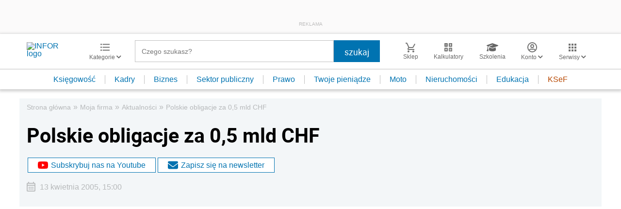

--- FILE ---
content_type: text/html; charset=utf-8
request_url: https://www.google.com/recaptcha/api2/aframe
body_size: 185
content:
<!DOCTYPE HTML><html><head><meta http-equiv="content-type" content="text/html; charset=UTF-8"></head><body><script nonce="0T_Vuw_YEPOyfYPmYOUSjQ">/** Anti-fraud and anti-abuse applications only. See google.com/recaptcha */ try{var clients={'sodar':'https://pagead2.googlesyndication.com/pagead/sodar?'};window.addEventListener("message",function(a){try{if(a.source===window.parent){var b=JSON.parse(a.data);var c=clients[b['id']];if(c){var d=document.createElement('img');d.src=c+b['params']+'&rc='+(localStorage.getItem("rc::a")?sessionStorage.getItem("rc::b"):"");window.document.body.appendChild(d);sessionStorage.setItem("rc::e",parseInt(sessionStorage.getItem("rc::e")||0)+1);localStorage.setItem("rc::h",'1769349195350');}}}catch(b){}});window.parent.postMessage("_grecaptcha_ready", "*");}catch(b){}</script></body></html>

--- FILE ---
content_type: text/plain; charset=UTF-8
request_url: https://at.teads.tv/fpc?analytics_tag_id=PUB_5576&tfpvi=&gdpr_status=22&gdpr_reason=220&gdpr_consent=&ccpa_consent=&shared_ids=&sv=d656f4a&
body_size: 56
content:
OTU2NmYzNmMtYmQwZC00MzFjLThkNzctOTJkYzkyODFiZGM5Iy0yLTU=